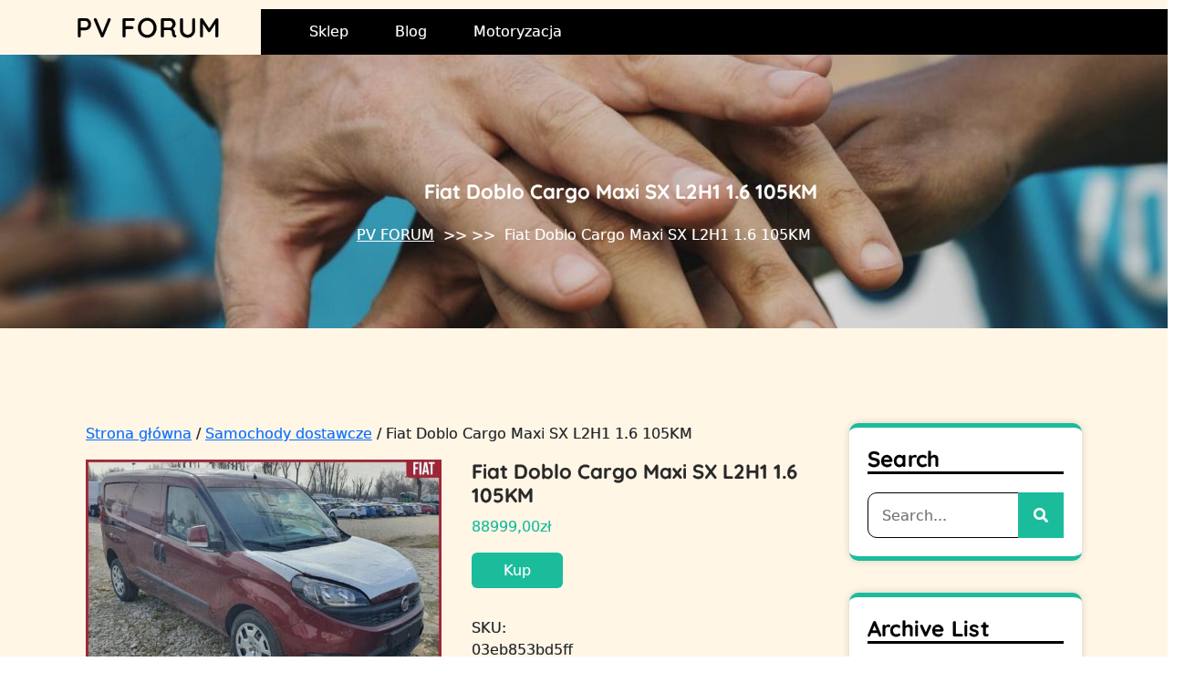

--- FILE ---
content_type: text/html; charset=UTF-8
request_url: https://pv-forum.pl/produkt/fiat-doblo-cargo-maxi-sx-l2h1-1-6-105km/
body_size: 15289
content:
<!DOCTYPE html> <html lang="pl-PL"><head>
    	<meta charset="UTF-8">
	<meta name="viewport" content="width=device-width, initial-scale=1">
	<link rel="profile" href="https://gmpg.org/xfn/11">
			<link rel="pingback" href="https://pv-forum.pl/xmlrpc.php">
	
    <title>Fiat Doblo Cargo Maxi SX L2H1 1.6 105KM &#8211; PV FORUM</title>
<meta name='robots' content='max-image-preview:large' />
<link rel="alternate" type="application/rss+xml" title="PV FORUM &raquo; Kanał z wpisami" href="https://pv-forum.pl/feed/" />
<link rel="alternate" type="application/rss+xml" title="PV FORUM &raquo; Kanał z komentarzami" href="https://pv-forum.pl/comments/feed/" />
<link rel="alternate" type="application/rss+xml" title="PV FORUM &raquo; Fiat Doblo Cargo Maxi SX L2H1 1.6 105KM Kanał z komentarzami" href="https://pv-forum.pl/produkt/fiat-doblo-cargo-maxi-sx-l2h1-1-6-105km/feed/" />
<link rel="alternate" title="oEmbed (JSON)" type="application/json+oembed" href="https://pv-forum.pl/wp-json/oembed/1.0/embed?url=https%3A%2F%2Fpv-forum.pl%2Fprodukt%2Ffiat-doblo-cargo-maxi-sx-l2h1-1-6-105km%2F" />
<link rel="alternate" title="oEmbed (XML)" type="text/xml+oembed" href="https://pv-forum.pl/wp-json/oembed/1.0/embed?url=https%3A%2F%2Fpv-forum.pl%2Fprodukt%2Ffiat-doblo-cargo-maxi-sx-l2h1-1-6-105km%2F&#038;format=xml" />
<style id='wp-img-auto-sizes-contain-inline-css' type='text/css'>
img:is([sizes=auto i],[sizes^="auto," i]){contain-intrinsic-size:3000px 1500px}
/*# sourceURL=wp-img-auto-sizes-contain-inline-css */
</style>
<style id='wp-emoji-styles-inline-css' type='text/css'>

	img.wp-smiley, img.emoji {
		display: inline !important;
		border: none !important;
		box-shadow: none !important;
		height: 1em !important;
		width: 1em !important;
		margin: 0 0.07em !important;
		vertical-align: -0.1em !important;
		background: none !important;
		padding: 0 !important;
	}
/*# sourceURL=wp-emoji-styles-inline-css */
</style>
<style id='wp-block-library-inline-css' type='text/css'>
:root{--wp-block-synced-color:#7a00df;--wp-block-synced-color--rgb:122,0,223;--wp-bound-block-color:var(--wp-block-synced-color);--wp-editor-canvas-background:#ddd;--wp-admin-theme-color:#007cba;--wp-admin-theme-color--rgb:0,124,186;--wp-admin-theme-color-darker-10:#006ba1;--wp-admin-theme-color-darker-10--rgb:0,107,160.5;--wp-admin-theme-color-darker-20:#005a87;--wp-admin-theme-color-darker-20--rgb:0,90,135;--wp-admin-border-width-focus:2px}@media (min-resolution:192dpi){:root{--wp-admin-border-width-focus:1.5px}}.wp-element-button{cursor:pointer}:root .has-very-light-gray-background-color{background-color:#eee}:root .has-very-dark-gray-background-color{background-color:#313131}:root .has-very-light-gray-color{color:#eee}:root .has-very-dark-gray-color{color:#313131}:root .has-vivid-green-cyan-to-vivid-cyan-blue-gradient-background{background:linear-gradient(135deg,#00d084,#0693e3)}:root .has-purple-crush-gradient-background{background:linear-gradient(135deg,#34e2e4,#4721fb 50%,#ab1dfe)}:root .has-hazy-dawn-gradient-background{background:linear-gradient(135deg,#faaca8,#dad0ec)}:root .has-subdued-olive-gradient-background{background:linear-gradient(135deg,#fafae1,#67a671)}:root .has-atomic-cream-gradient-background{background:linear-gradient(135deg,#fdd79a,#004a59)}:root .has-nightshade-gradient-background{background:linear-gradient(135deg,#330968,#31cdcf)}:root .has-midnight-gradient-background{background:linear-gradient(135deg,#020381,#2874fc)}:root{--wp--preset--font-size--normal:16px;--wp--preset--font-size--huge:42px}.has-regular-font-size{font-size:1em}.has-larger-font-size{font-size:2.625em}.has-normal-font-size{font-size:var(--wp--preset--font-size--normal)}.has-huge-font-size{font-size:var(--wp--preset--font-size--huge)}.has-text-align-center{text-align:center}.has-text-align-left{text-align:left}.has-text-align-right{text-align:right}.has-fit-text{white-space:nowrap!important}#end-resizable-editor-section{display:none}.aligncenter{clear:both}.items-justified-left{justify-content:flex-start}.items-justified-center{justify-content:center}.items-justified-right{justify-content:flex-end}.items-justified-space-between{justify-content:space-between}.screen-reader-text{border:0;clip-path:inset(50%);height:1px;margin:-1px;overflow:hidden;padding:0;position:absolute;width:1px;word-wrap:normal!important}.screen-reader-text:focus{background-color:#ddd;clip-path:none;color:#444;display:block;font-size:1em;height:auto;left:5px;line-height:normal;padding:15px 23px 14px;text-decoration:none;top:5px;width:auto;z-index:100000}html :where(.has-border-color){border-style:solid}html :where([style*=border-top-color]){border-top-style:solid}html :where([style*=border-right-color]){border-right-style:solid}html :where([style*=border-bottom-color]){border-bottom-style:solid}html :where([style*=border-left-color]){border-left-style:solid}html :where([style*=border-width]){border-style:solid}html :where([style*=border-top-width]){border-top-style:solid}html :where([style*=border-right-width]){border-right-style:solid}html :where([style*=border-bottom-width]){border-bottom-style:solid}html :where([style*=border-left-width]){border-left-style:solid}html :where(img[class*=wp-image-]){height:auto;max-width:100%}:where(figure){margin:0 0 1em}html :where(.is-position-sticky){--wp-admin--admin-bar--position-offset:var(--wp-admin--admin-bar--height,0px)}@media screen and (max-width:600px){html :where(.is-position-sticky){--wp-admin--admin-bar--position-offset:0px}}

/*# sourceURL=wp-block-library-inline-css */
</style><style id='wp-block-archives-inline-css' type='text/css'>
.wp-block-archives{box-sizing:border-box}.wp-block-archives-dropdown label{display:block}
/*# sourceURL=https://pv-forum.pl/wp-includes/blocks/archives/style.min.css */
</style>
<style id='wp-block-categories-inline-css' type='text/css'>
.wp-block-categories{box-sizing:border-box}.wp-block-categories.alignleft{margin-right:2em}.wp-block-categories.alignright{margin-left:2em}.wp-block-categories.wp-block-categories-dropdown.aligncenter{text-align:center}.wp-block-categories .wp-block-categories__label{display:block;width:100%}
/*# sourceURL=https://pv-forum.pl/wp-includes/blocks/categories/style.min.css */
</style>
<style id='wp-block-latest-posts-inline-css' type='text/css'>
.wp-block-latest-posts{box-sizing:border-box}.wp-block-latest-posts.alignleft{margin-right:2em}.wp-block-latest-posts.alignright{margin-left:2em}.wp-block-latest-posts.wp-block-latest-posts__list{list-style:none}.wp-block-latest-posts.wp-block-latest-posts__list li{clear:both;overflow-wrap:break-word}.wp-block-latest-posts.is-grid{display:flex;flex-wrap:wrap}.wp-block-latest-posts.is-grid li{margin:0 1.25em 1.25em 0;width:100%}@media (min-width:600px){.wp-block-latest-posts.columns-2 li{width:calc(50% - .625em)}.wp-block-latest-posts.columns-2 li:nth-child(2n){margin-right:0}.wp-block-latest-posts.columns-3 li{width:calc(33.33333% - .83333em)}.wp-block-latest-posts.columns-3 li:nth-child(3n){margin-right:0}.wp-block-latest-posts.columns-4 li{width:calc(25% - .9375em)}.wp-block-latest-posts.columns-4 li:nth-child(4n){margin-right:0}.wp-block-latest-posts.columns-5 li{width:calc(20% - 1em)}.wp-block-latest-posts.columns-5 li:nth-child(5n){margin-right:0}.wp-block-latest-posts.columns-6 li{width:calc(16.66667% - 1.04167em)}.wp-block-latest-posts.columns-6 li:nth-child(6n){margin-right:0}}:root :where(.wp-block-latest-posts.is-grid){padding:0}:root :where(.wp-block-latest-posts.wp-block-latest-posts__list){padding-left:0}.wp-block-latest-posts__post-author,.wp-block-latest-posts__post-date{display:block;font-size:.8125em}.wp-block-latest-posts__post-excerpt,.wp-block-latest-posts__post-full-content{margin-bottom:1em;margin-top:.5em}.wp-block-latest-posts__featured-image a{display:inline-block}.wp-block-latest-posts__featured-image img{height:auto;max-width:100%;width:auto}.wp-block-latest-posts__featured-image.alignleft{float:left;margin-right:1em}.wp-block-latest-posts__featured-image.alignright{float:right;margin-left:1em}.wp-block-latest-posts__featured-image.aligncenter{margin-bottom:1em;text-align:center}
/*# sourceURL=https://pv-forum.pl/wp-includes/blocks/latest-posts/style.min.css */
</style>
<link rel='stylesheet' id='wc-blocks-style-css' href='https://pv-forum.pl/wp-content/plugins/woocommerce/assets/client/blocks/wc-blocks.css?ver=wc-10.3.7' type='text/css' media='all' />
<style id='global-styles-inline-css' type='text/css'>
:root{--wp--preset--aspect-ratio--square: 1;--wp--preset--aspect-ratio--4-3: 4/3;--wp--preset--aspect-ratio--3-4: 3/4;--wp--preset--aspect-ratio--3-2: 3/2;--wp--preset--aspect-ratio--2-3: 2/3;--wp--preset--aspect-ratio--16-9: 16/9;--wp--preset--aspect-ratio--9-16: 9/16;--wp--preset--color--black: #000000;--wp--preset--color--cyan-bluish-gray: #abb8c3;--wp--preset--color--white: #ffffff;--wp--preset--color--pale-pink: #f78da7;--wp--preset--color--vivid-red: #cf2e2e;--wp--preset--color--luminous-vivid-orange: #ff6900;--wp--preset--color--luminous-vivid-amber: #fcb900;--wp--preset--color--light-green-cyan: #7bdcb5;--wp--preset--color--vivid-green-cyan: #00d084;--wp--preset--color--pale-cyan-blue: #8ed1fc;--wp--preset--color--vivid-cyan-blue: #0693e3;--wp--preset--color--vivid-purple: #9b51e0;--wp--preset--color--tan: #E6DBAD;--wp--preset--color--yellow: #FDE64B;--wp--preset--color--orange: #ED7014;--wp--preset--color--red: #D0312D;--wp--preset--color--pink: #b565a7;--wp--preset--color--purple: #A32CC4;--wp--preset--color--blue: #3A43BA;--wp--preset--color--green: #3BB143;--wp--preset--color--brown: #231709;--wp--preset--color--grey: #6C626D;--wp--preset--gradient--vivid-cyan-blue-to-vivid-purple: linear-gradient(135deg,rgb(6,147,227) 0%,rgb(155,81,224) 100%);--wp--preset--gradient--light-green-cyan-to-vivid-green-cyan: linear-gradient(135deg,rgb(122,220,180) 0%,rgb(0,208,130) 100%);--wp--preset--gradient--luminous-vivid-amber-to-luminous-vivid-orange: linear-gradient(135deg,rgb(252,185,0) 0%,rgb(255,105,0) 100%);--wp--preset--gradient--luminous-vivid-orange-to-vivid-red: linear-gradient(135deg,rgb(255,105,0) 0%,rgb(207,46,46) 100%);--wp--preset--gradient--very-light-gray-to-cyan-bluish-gray: linear-gradient(135deg,rgb(238,238,238) 0%,rgb(169,184,195) 100%);--wp--preset--gradient--cool-to-warm-spectrum: linear-gradient(135deg,rgb(74,234,220) 0%,rgb(151,120,209) 20%,rgb(207,42,186) 40%,rgb(238,44,130) 60%,rgb(251,105,98) 80%,rgb(254,248,76) 100%);--wp--preset--gradient--blush-light-purple: linear-gradient(135deg,rgb(255,206,236) 0%,rgb(152,150,240) 100%);--wp--preset--gradient--blush-bordeaux: linear-gradient(135deg,rgb(254,205,165) 0%,rgb(254,45,45) 50%,rgb(107,0,62) 100%);--wp--preset--gradient--luminous-dusk: linear-gradient(135deg,rgb(255,203,112) 0%,rgb(199,81,192) 50%,rgb(65,88,208) 100%);--wp--preset--gradient--pale-ocean: linear-gradient(135deg,rgb(255,245,203) 0%,rgb(182,227,212) 50%,rgb(51,167,181) 100%);--wp--preset--gradient--electric-grass: linear-gradient(135deg,rgb(202,248,128) 0%,rgb(113,206,126) 100%);--wp--preset--gradient--midnight: linear-gradient(135deg,rgb(2,3,129) 0%,rgb(40,116,252) 100%);--wp--preset--font-size--small: 12px;--wp--preset--font-size--medium: 20px;--wp--preset--font-size--large: 36px;--wp--preset--font-size--x-large: 42px;--wp--preset--font-size--regular: 16px;--wp--preset--font-size--larger: 36px;--wp--preset--font-size--huge: 48px;--wp--preset--spacing--20: 0.44rem;--wp--preset--spacing--30: 0.67rem;--wp--preset--spacing--40: 1rem;--wp--preset--spacing--50: 1.5rem;--wp--preset--spacing--60: 2.25rem;--wp--preset--spacing--70: 3.38rem;--wp--preset--spacing--80: 5.06rem;--wp--preset--shadow--natural: 6px 6px 9px rgba(0, 0, 0, 0.2);--wp--preset--shadow--deep: 12px 12px 50px rgba(0, 0, 0, 0.4);--wp--preset--shadow--sharp: 6px 6px 0px rgba(0, 0, 0, 0.2);--wp--preset--shadow--outlined: 6px 6px 0px -3px rgb(255, 255, 255), 6px 6px rgb(0, 0, 0);--wp--preset--shadow--crisp: 6px 6px 0px rgb(0, 0, 0);}:where(.is-layout-flex){gap: 0.5em;}:where(.is-layout-grid){gap: 0.5em;}body .is-layout-flex{display: flex;}.is-layout-flex{flex-wrap: wrap;align-items: center;}.is-layout-flex > :is(*, div){margin: 0;}body .is-layout-grid{display: grid;}.is-layout-grid > :is(*, div){margin: 0;}:where(.wp-block-columns.is-layout-flex){gap: 2em;}:where(.wp-block-columns.is-layout-grid){gap: 2em;}:where(.wp-block-post-template.is-layout-flex){gap: 1.25em;}:where(.wp-block-post-template.is-layout-grid){gap: 1.25em;}.has-black-color{color: var(--wp--preset--color--black) !important;}.has-cyan-bluish-gray-color{color: var(--wp--preset--color--cyan-bluish-gray) !important;}.has-white-color{color: var(--wp--preset--color--white) !important;}.has-pale-pink-color{color: var(--wp--preset--color--pale-pink) !important;}.has-vivid-red-color{color: var(--wp--preset--color--vivid-red) !important;}.has-luminous-vivid-orange-color{color: var(--wp--preset--color--luminous-vivid-orange) !important;}.has-luminous-vivid-amber-color{color: var(--wp--preset--color--luminous-vivid-amber) !important;}.has-light-green-cyan-color{color: var(--wp--preset--color--light-green-cyan) !important;}.has-vivid-green-cyan-color{color: var(--wp--preset--color--vivid-green-cyan) !important;}.has-pale-cyan-blue-color{color: var(--wp--preset--color--pale-cyan-blue) !important;}.has-vivid-cyan-blue-color{color: var(--wp--preset--color--vivid-cyan-blue) !important;}.has-vivid-purple-color{color: var(--wp--preset--color--vivid-purple) !important;}.has-black-background-color{background-color: var(--wp--preset--color--black) !important;}.has-cyan-bluish-gray-background-color{background-color: var(--wp--preset--color--cyan-bluish-gray) !important;}.has-white-background-color{background-color: var(--wp--preset--color--white) !important;}.has-pale-pink-background-color{background-color: var(--wp--preset--color--pale-pink) !important;}.has-vivid-red-background-color{background-color: var(--wp--preset--color--vivid-red) !important;}.has-luminous-vivid-orange-background-color{background-color: var(--wp--preset--color--luminous-vivid-orange) !important;}.has-luminous-vivid-amber-background-color{background-color: var(--wp--preset--color--luminous-vivid-amber) !important;}.has-light-green-cyan-background-color{background-color: var(--wp--preset--color--light-green-cyan) !important;}.has-vivid-green-cyan-background-color{background-color: var(--wp--preset--color--vivid-green-cyan) !important;}.has-pale-cyan-blue-background-color{background-color: var(--wp--preset--color--pale-cyan-blue) !important;}.has-vivid-cyan-blue-background-color{background-color: var(--wp--preset--color--vivid-cyan-blue) !important;}.has-vivid-purple-background-color{background-color: var(--wp--preset--color--vivid-purple) !important;}.has-black-border-color{border-color: var(--wp--preset--color--black) !important;}.has-cyan-bluish-gray-border-color{border-color: var(--wp--preset--color--cyan-bluish-gray) !important;}.has-white-border-color{border-color: var(--wp--preset--color--white) !important;}.has-pale-pink-border-color{border-color: var(--wp--preset--color--pale-pink) !important;}.has-vivid-red-border-color{border-color: var(--wp--preset--color--vivid-red) !important;}.has-luminous-vivid-orange-border-color{border-color: var(--wp--preset--color--luminous-vivid-orange) !important;}.has-luminous-vivid-amber-border-color{border-color: var(--wp--preset--color--luminous-vivid-amber) !important;}.has-light-green-cyan-border-color{border-color: var(--wp--preset--color--light-green-cyan) !important;}.has-vivid-green-cyan-border-color{border-color: var(--wp--preset--color--vivid-green-cyan) !important;}.has-pale-cyan-blue-border-color{border-color: var(--wp--preset--color--pale-cyan-blue) !important;}.has-vivid-cyan-blue-border-color{border-color: var(--wp--preset--color--vivid-cyan-blue) !important;}.has-vivid-purple-border-color{border-color: var(--wp--preset--color--vivid-purple) !important;}.has-vivid-cyan-blue-to-vivid-purple-gradient-background{background: var(--wp--preset--gradient--vivid-cyan-blue-to-vivid-purple) !important;}.has-light-green-cyan-to-vivid-green-cyan-gradient-background{background: var(--wp--preset--gradient--light-green-cyan-to-vivid-green-cyan) !important;}.has-luminous-vivid-amber-to-luminous-vivid-orange-gradient-background{background: var(--wp--preset--gradient--luminous-vivid-amber-to-luminous-vivid-orange) !important;}.has-luminous-vivid-orange-to-vivid-red-gradient-background{background: var(--wp--preset--gradient--luminous-vivid-orange-to-vivid-red) !important;}.has-very-light-gray-to-cyan-bluish-gray-gradient-background{background: var(--wp--preset--gradient--very-light-gray-to-cyan-bluish-gray) !important;}.has-cool-to-warm-spectrum-gradient-background{background: var(--wp--preset--gradient--cool-to-warm-spectrum) !important;}.has-blush-light-purple-gradient-background{background: var(--wp--preset--gradient--blush-light-purple) !important;}.has-blush-bordeaux-gradient-background{background: var(--wp--preset--gradient--blush-bordeaux) !important;}.has-luminous-dusk-gradient-background{background: var(--wp--preset--gradient--luminous-dusk) !important;}.has-pale-ocean-gradient-background{background: var(--wp--preset--gradient--pale-ocean) !important;}.has-electric-grass-gradient-background{background: var(--wp--preset--gradient--electric-grass) !important;}.has-midnight-gradient-background{background: var(--wp--preset--gradient--midnight) !important;}.has-small-font-size{font-size: var(--wp--preset--font-size--small) !important;}.has-medium-font-size{font-size: var(--wp--preset--font-size--medium) !important;}.has-large-font-size{font-size: var(--wp--preset--font-size--large) !important;}.has-x-large-font-size{font-size: var(--wp--preset--font-size--x-large) !important;}
/*# sourceURL=global-styles-inline-css */
</style>

<style id='classic-theme-styles-inline-css' type='text/css'>
/*! This file is auto-generated */
.wp-block-button__link{color:#fff;background-color:#32373c;border-radius:9999px;box-shadow:none;text-decoration:none;padding:calc(.667em + 2px) calc(1.333em + 2px);font-size:1.125em}.wp-block-file__button{background:#32373c;color:#fff;text-decoration:none}
/*# sourceURL=/wp-includes/css/classic-themes.min.css */
</style>
<link rel='stylesheet' id='woocommerce-layout-css' href='https://pv-forum.pl/wp-content/plugins/woocommerce/assets/css/woocommerce-layout.css?ver=10.3.7' type='text/css' media='all' />
<link rel='stylesheet' id='woocommerce-smallscreen-css' href='https://pv-forum.pl/wp-content/plugins/woocommerce/assets/css/woocommerce-smallscreen.css?ver=10.3.7' type='text/css' media='only screen and (max-width: 768px)' />
<link rel='stylesheet' id='woocommerce-general-css' href='https://pv-forum.pl/wp-content/plugins/woocommerce/assets/css/woocommerce.css?ver=10.3.7' type='text/css' media='all' />
<style id='woocommerce-inline-inline-css' type='text/css'>
.woocommerce form .form-row .required { visibility: visible; }
/*# sourceURL=woocommerce-inline-inline-css */
</style>
<link rel='stylesheet' id='brands-styles-css' href='https://pv-forum.pl/wp-content/plugins/woocommerce/assets/css/brands.css?ver=10.3.7' type='text/css' media='all' />
<link rel='stylesheet' id='prime-charity-trust-style-css' href='https://pv-forum.pl/wp-content/themes/prime-charity-trust/style.css?ver=6.9' type='text/css' media='all' />
<style id='prime-charity-trust-style-inline-css' type='text/css'>
body{max-width: 100% !important;}#featured-posts .entry-container{text-align: left}#button{right: 5%;}nav.navigation.pagination{text-align: left;}#button{border-radius: 4px;}.footer-widgets-area{background-attachment: scroll;}#site-navigation .nav-menu ul li a:hover, .main-navigation .nav-menu li a:hover{}

        .main-navigation ul li a {
            font-weight: 400;
            text-transform: capitalize;
        }
    
/*# sourceURL=prime-charity-trust-style-inline-css */
</style>
<link rel='stylesheet' id='prime-fundraiser-child-style-css' href='https://pv-forum.pl/wp-content/themes/prime-fundraiser/style.css?ver=6.9' type='text/css' media='all' />
<link rel='stylesheet' id='prime-charity-trust-google-fonts-css' href='https://pv-forum.pl/wp-content/fonts/3ae54b3de272b9b10147c9f63fddcb61.css' type='text/css' media='all' />
<link rel='stylesheet' id='bootstrap-style-css' href='https://pv-forum.pl/wp-content/themes/prime-charity-trust/assets/css/bootstrap.css?ver=6.9' type='text/css' media='all' />
<link rel='stylesheet' id='fontawesome-all-css' href='https://pv-forum.pl/wp-content/themes/prime-charity-trust/assets/css/all.min.css?ver=4.7.0' type='text/css' media='all' />
<link rel='stylesheet' id='owl.carousel-style-css' href='https://pv-forum.pl/wp-content/themes/prime-charity-trust/assets/css/owl.carousel.css?ver=6.9' type='text/css' media='all' />
<link rel='stylesheet' id='slick-theme-css-css' href='https://pv-forum.pl/wp-content/themes/prime-charity-trust/assets/css/slick-theme.min.css?ver=v2.2.0' type='text/css' media='all' />
<link rel='stylesheet' id='slick-css-css' href='https://pv-forum.pl/wp-content/themes/prime-charity-trust/assets/css/slick.min.css?ver=v1.8.0' type='text/css' media='all' />
<link rel='stylesheet' id='prime-charity-trust-blocks-css' href='https://pv-forum.pl/wp-content/themes/prime-charity-trust/assets/css/blocks.min.css?ver=6.9' type='text/css' media='all' />
<script type="text/javascript" src="https://pv-forum.pl/wp-includes/js/jquery/jquery.min.js?ver=3.7.1" id="jquery-core-js"></script>
<script type="text/javascript" src="https://pv-forum.pl/wp-includes/js/jquery/jquery-migrate.min.js?ver=3.4.1" id="jquery-migrate-js"></script>
<script type="text/javascript" src="https://pv-forum.pl/wp-content/plugins/woocommerce/assets/js/jquery-blockui/jquery.blockUI.min.js?ver=2.7.0-wc.10.3.7" id="wc-jquery-blockui-js" defer="defer" data-wp-strategy="defer"></script>
<script type="text/javascript" id="wc-add-to-cart-js-extra">
/* <![CDATA[ */
var wc_add_to_cart_params = {"ajax_url":"/wp-admin/admin-ajax.php","wc_ajax_url":"/?wc-ajax=%%endpoint%%","i18n_view_cart":"Zobacz koszyk","cart_url":"https://pv-forum.pl/koszyk/","is_cart":"","cart_redirect_after_add":"no"};
//# sourceURL=wc-add-to-cart-js-extra
/* ]]> */
</script>
<script type="text/javascript" src="https://pv-forum.pl/wp-content/plugins/woocommerce/assets/js/frontend/add-to-cart.min.js?ver=10.3.7" id="wc-add-to-cart-js" defer="defer" data-wp-strategy="defer"></script>
<script type="text/javascript" src="https://pv-forum.pl/wp-content/plugins/woocommerce/assets/js/zoom/jquery.zoom.min.js?ver=1.7.21-wc.10.3.7" id="wc-zoom-js" defer="defer" data-wp-strategy="defer"></script>
<script type="text/javascript" src="https://pv-forum.pl/wp-content/plugins/woocommerce/assets/js/flexslider/jquery.flexslider.min.js?ver=2.7.2-wc.10.3.7" id="wc-flexslider-js" defer="defer" data-wp-strategy="defer"></script>
<script type="text/javascript" id="wc-single-product-js-extra">
/* <![CDATA[ */
var wc_single_product_params = {"i18n_required_rating_text":"Prosz\u0119 wybra\u0107 ocen\u0119","i18n_rating_options":["1 z 5 gwiazdek","2 z 5 gwiazdek","3 z 5 gwiazdek","4 z 5 gwiazdek","5 z 5 gwiazdek"],"i18n_product_gallery_trigger_text":"Wy\u015bwietl pe\u0142noekranow\u0105 galeri\u0119 obrazk\u00f3w","review_rating_required":"yes","flexslider":{"rtl":false,"animation":"slide","smoothHeight":true,"directionNav":false,"controlNav":"thumbnails","slideshow":false,"animationSpeed":500,"animationLoop":false,"allowOneSlide":false},"zoom_enabled":"1","zoom_options":[],"photoswipe_enabled":"","photoswipe_options":{"shareEl":false,"closeOnScroll":false,"history":false,"hideAnimationDuration":0,"showAnimationDuration":0},"flexslider_enabled":"1"};
//# sourceURL=wc-single-product-js-extra
/* ]]> */
</script>
<script type="text/javascript" src="https://pv-forum.pl/wp-content/plugins/woocommerce/assets/js/frontend/single-product.min.js?ver=10.3.7" id="wc-single-product-js" defer="defer" data-wp-strategy="defer"></script>
<script type="text/javascript" src="https://pv-forum.pl/wp-content/plugins/woocommerce/assets/js/js-cookie/js.cookie.min.js?ver=2.1.4-wc.10.3.7" id="wc-js-cookie-js" defer="defer" data-wp-strategy="defer"></script>
<script type="text/javascript" id="woocommerce-js-extra">
/* <![CDATA[ */
var woocommerce_params = {"ajax_url":"/wp-admin/admin-ajax.php","wc_ajax_url":"/?wc-ajax=%%endpoint%%","i18n_password_show":"Poka\u017c has\u0142o","i18n_password_hide":"Ukryj has\u0142o"};
//# sourceURL=woocommerce-js-extra
/* ]]> */
</script>
<script type="text/javascript" src="https://pv-forum.pl/wp-content/plugins/woocommerce/assets/js/frontend/woocommerce.min.js?ver=10.3.7" id="woocommerce-js" defer="defer" data-wp-strategy="defer"></script>
<link rel="https://api.w.org/" href="https://pv-forum.pl/wp-json/" /><link rel="alternate" title="JSON" type="application/json" href="https://pv-forum.pl/wp-json/wp/v2/product/3707" /><link rel="EditURI" type="application/rsd+xml" title="RSD" href="https://pv-forum.pl/xmlrpc.php?rsd" />
<meta name="generator" content="WordPress 6.9" />
<meta name="generator" content="WooCommerce 10.3.7" />
<link rel="canonical" href="https://pv-forum.pl/produkt/fiat-doblo-cargo-maxi-sx-l2h1-1-6-105km/" />
<link rel='shortlink' href='https://pv-forum.pl/?p=3707' />
    <style type="text/css">
        .widget-area {
            text-align: left;
        }
    </style>
    <link rel="pingback" href="https://pv-forum.pl/xmlrpc.php">	<noscript><style>.woocommerce-product-gallery{ opacity: 1 !important; }</style></noscript>
			<style type="text/css" id="wp-custom-css">
			.woocommerce ul.products li.product a img {
height: 230px;
object-fit: contain;
}

.woocommerce ul.products li.product .woocommerce-loop-product__title {
height: 90px;
overflow: hidden;
}
.footer-widgets-area .custom-widget {
    width: 24%;
    display: block;
    float: left;
    padding: 10px;
}
.post-thumbnail img{
    width: 100% !important;
    height: 350px;
    object-fit: cover;
	
}
.post-thumbnail{
			margin-bottom:40px;
}
h1.entry-title{padding-left:80px;}		</style>
		</head>

<body class="wp-singular product-template-default single single-product postid-3707 wp-embed-responsive wp-theme-prime-charity-trust wp-child-theme-prime-fundraiser theme-prime-charity-trust woocommerce woocommerce-page woocommerce-no-js sidebar-right">
    
    
    <div id="page" class="site"><a class="skip-link screen-reader-text" href="#content">Skip to content</a>			<header id="masthead" class="site-header" data-sticky="" role="banner">  
  <div class="header-main">
    <div class="site-branding">
      <div class="logo" >
            <div id="site-identity">
          <h1 class="site-title" style="font-size: 30px;">
            <a href="https://pv-forum.pl/" rel="home">PV FORUM</a>
          </h1>

                  </div><!-- #site-identity -->
      </div>
    </div> <!-- .site-branding -->

    <div class="header-right">
              <div class="top-header">
                                                    <div class="social-links">
                          </div>
                  </div>
      
      <div class="site-menu">
          <nav id="site-navigation" class="main-navigation" role="navigation" aria-label="Primary Menu">
              <button type="button" class="menu-toggle">
                  <span class="icon-bar"></span>
                  <span class="icon-bar"></span>
                  <span class="icon-bar"></span>
              </button>

              <div class="menu-menu-container"><ul id="primary-menu" class="nav-menu"><li id="menu-item-2633" class="menu-item menu-item-type-post_type menu-item-object-page menu-item-home current_page_parent menu-item-2633"><a href="https://pv-forum.pl/">Sklep</a></li>
<li id="menu-item-2634" class="menu-item menu-item-type-post_type menu-item-object-page menu-item-2634"><a href="https://pv-forum.pl/blog/">Blog</a></li>
<li id="menu-item-10257" class="menu-item menu-item-type-taxonomy menu-item-object-category menu-item-10257"><a href="https://pv-forum.pl/category/motoryzacja/">Motoryzacja</a></li>
</ul></div>          </nav><!-- #site-navigation -->
                </div>
    </div>
  </div>
    
		</header> <!-- header ends here --><div class="single-header-img"><div class="post-thumbnail"><img src="https://pv-forum.pl/wp-content/themes/prime-charity-trust/assets/images/default-header.jpg" alt="Default Image" itemprop="image"></div><div class="single-header-heading"><h1 class="entry-title">Fiat Doblo Cargo Maxi SX L2H1 1.6 105KM</h1><div class="breadcrumb justify-content-center align-items-center mt-5"><a class="home-main align-self-center" href="https://pv-forum.pl">PV FORUM</a> >>  >> <span class="current-breadcrumb">Fiat Doblo Cargo Maxi SX L2H1 1.6 105KM</span></div></div></div>
    	<div id="content-page" class="site-content">
	
      <div id="content" class= "wrapper section-gap">
<div id="content" class="container contentsecwrap">
	<div class="row m-0">
		<div class="col-lg-9 col-md-8">
			<div id="primary" class="content-area prime-charity-trust"><main id="main" class="site-main" role="main"><nav class="woocommerce-breadcrumb" aria-label="Breadcrumb"><a href="https://pv-forum.pl">Strona główna</a>&nbsp;&#47;&nbsp;<a href="https://pv-forum.pl/kategoria-produktu/samochody-dostawcze/">Samochody dostawcze</a>&nbsp;&#47;&nbsp;Fiat Doblo Cargo Maxi SX L2H1 1.6 105KM</nav>
				
					<div class="woocommerce-notices-wrapper"></div><div id="product-3707" class="product type-product post-3707 status-publish first instock product_cat-samochody-dostawcze product_tag-czesci-uzywane-opel-slask product_tag-czujniki-parkowania-valeo product_tag-kymco-quads product_tag-zamienniki-czesci-samochodowe product_tag-zarowki-samochodowe-gdansk product_tag-zestaw-mebli-warsztatowych has-post-thumbnail product-type-external">

	<div class="woocommerce-product-gallery woocommerce-product-gallery--with-images woocommerce-product-gallery--columns-4 images" data-columns="4" style="opacity: 0; transition: opacity .25s ease-in-out;">
	<div class="woocommerce-product-gallery__wrapper">
		<div data-thumb="https://pv-forum.pl/wp-content/uploads/2023/02/i-fiat-doblo-cargo-maxi-sx-l2h1-1-6-105km-100x100.jpg" data-thumb-alt="Fiat Doblo Cargo Maxi SX L2H1 1.6 105KM" data-thumb-srcset="https://pv-forum.pl/wp-content/uploads/2023/02/i-fiat-doblo-cargo-maxi-sx-l2h1-1-6-105km-100x100.jpg 100w, https://pv-forum.pl/wp-content/uploads/2023/02/i-fiat-doblo-cargo-maxi-sx-l2h1-1-6-105km-150x150.jpg 150w, https://pv-forum.pl/wp-content/uploads/2023/02/i-fiat-doblo-cargo-maxi-sx-l2h1-1-6-105km-300x300.jpg 300w"  data-thumb-sizes="(max-width: 100px) 100vw, 100px" class="woocommerce-product-gallery__image"><a href="https://pv-forum.pl/wp-content/uploads/2023/02/i-fiat-doblo-cargo-maxi-sx-l2h1-1-6-105km.jpg"><img width="600" height="400" src="https://pv-forum.pl/wp-content/uploads/2023/02/i-fiat-doblo-cargo-maxi-sx-l2h1-1-6-105km-600x400.jpg" class="wp-post-image" alt="Fiat Doblo Cargo Maxi SX L2H1 1.6 105KM" data-caption="" data-src="https://pv-forum.pl/wp-content/uploads/2023/02/i-fiat-doblo-cargo-maxi-sx-l2h1-1-6-105km.jpg" data-large_image="https://pv-forum.pl/wp-content/uploads/2023/02/i-fiat-doblo-cargo-maxi-sx-l2h1-1-6-105km.jpg" data-large_image_width="1080" data-large_image_height="720" decoding="async" fetchpriority="high" srcset="https://pv-forum.pl/wp-content/uploads/2023/02/i-fiat-doblo-cargo-maxi-sx-l2h1-1-6-105km-600x400.jpg 600w, https://pv-forum.pl/wp-content/uploads/2023/02/i-fiat-doblo-cargo-maxi-sx-l2h1-1-6-105km-300x200.jpg 300w, https://pv-forum.pl/wp-content/uploads/2023/02/i-fiat-doblo-cargo-maxi-sx-l2h1-1-6-105km-1024x683.jpg 1024w, https://pv-forum.pl/wp-content/uploads/2023/02/i-fiat-doblo-cargo-maxi-sx-l2h1-1-6-105km-768x512.jpg 768w, https://pv-forum.pl/wp-content/uploads/2023/02/i-fiat-doblo-cargo-maxi-sx-l2h1-1-6-105km.jpg 1080w" sizes="(max-width: 600px) 100vw, 600px" /></a></div>	</div>
</div>

	<div class="summary entry-summary">
		<h1 class="product_title entry-title">Fiat Doblo Cargo Maxi SX L2H1 1.6 105KM</h1><p class="price"><span class="woocommerce-Price-amount amount"><bdi>88999,00<span class="woocommerce-Price-currencySymbol">&#122;&#322;</span></bdi></span></p>

<form class="cart" action="https://www.ceneo.pl/140961392" method="get">
	
	<button type="submit" class="single_add_to_cart_button button alt">Kup</button>

	
	</form>

<div class="product_meta">

	
	
		<span class="sku_wrapper">SKU: <span class="sku">03eb853bd5ff</span></span>

	
	<span class="posted_in">Kategoria: <a href="https://pv-forum.pl/kategoria-produktu/samochody-dostawcze/" rel="tag">Samochody dostawcze</a></span>
	<span class="tagged_as">Znaczników: <a href="https://pv-forum.pl/tag-produktu/czesci-uzywane-opel-slask/" rel="tag">części używane opel śląsk</a>, <a href="https://pv-forum.pl/tag-produktu/czujniki-parkowania-valeo/" rel="tag">czujniki parkowania valeo</a>, <a href="https://pv-forum.pl/tag-produktu/kymco-quads/" rel="tag">kymco quads</a>, <a href="https://pv-forum.pl/tag-produktu/zamienniki-czesci-samochodowe/" rel="tag">zamienniki czesci samochodowe</a>, <a href="https://pv-forum.pl/tag-produktu/zarowki-samochodowe-gdansk/" rel="tag">żarówki samochodowe gdańsk</a>, <a href="https://pv-forum.pl/tag-produktu/zestaw-mebli-warsztatowych/" rel="tag">zestaw mebli warsztatowych</a></span>
	
</div>
	</div>

	
	<div class="woocommerce-tabs wc-tabs-wrapper">
		<ul class="tabs wc-tabs" role="tablist">
							<li role="presentation" class="description_tab" id="tab-title-description">
					<a href="#tab-description" role="tab" aria-controls="tab-description">
						Opis					</a>
				</li>
					</ul>
					<div class="woocommerce-Tabs-panel woocommerce-Tabs-panel--description panel entry-content wc-tab" id="tab-description" role="tabpanel" aria-labelledby="tab-title-description">
				
	<h2>Opis</h2>

<p>Wyposażenie &#8211; bezpieczeństwo:ABS, ASR (kontrola trakcji), Centralny zamek, ESP (stabilizacja toru jazdy), Immobilizer, Poduszka powietrzna kierowcy, Poduszka powietrzna pasażeraWyposażenie &#8211; komfort:Wyposażenie &#8211; multimedia:Wyposażenie &#8211; pozostałe:Komputer pokładowy, Przesuwane drzwi, TempomatFaktura: faktura VATUszkodzony:Superauto.pl to rewolucja na polskim rynku motoryzacyjnym.✔️Jesteśmy liderem w dziedzinie zakupu oraz finansowania nowych samochodów &#8211; osobowych, dostawczych oraz premium.✔️ Proponujemy unikatowy model usługi, który w ciągu 21 lat sprawdziło już ponad 30 tysięcy Klientów.✔️ Zapewniamy bezpieczeństwo, komfort oraz oszczędność czasu i pieniędzy. Wszystko załatwiamy za Ciebie bez wychodzenia z domu.✔️ Gwarantujemy 1000 samochodów OD RĘKI w stałej ofercie.✔️ Należymy do Wirtualna Polska Holding S.A. notowanej na Giełdzie Papierów Wartościowych.──────────────────────────────────────────────────────────────ZADZWOŃ DO NAS !! JESTEŚMY DOSTĘPNI 7 DNI W TYGODNI OD 9 DO 20 !!ZOSTAW ZAPYTANIE !! NA PEWNO SIĘ Z TOBĄ SKONTAKTUJEMY !!☎ tel. 881 979 247──────────────────────────────────────────────────────────────FIAT Doblo Cargo Fiat Doblo Cargo Maxi SX L2H1 1.6 105KMKOLOR: BordowyCENA SUPERAUTO24 : 88 999 zł Netto──────────────────────────────────────────────────────────────DODATKOWO:✔ Boczne lusterka regulowane elektrycznie i podgrzewane: ✔ Pakiet CITY NAV 7&#8243;: &#8211; Radio z ekranem dotykowym 7&#8243; + Bluetooth + USB + DAB + NAV- Kamera widoku wstecznego- Czujnik deszczu- Tempomat✔ Skórzana kierownica i gałka zmiany biegów: ✔ Lakier metalik✔ Fotel pasażera dwumiejscowy✔ Zderzaki w kolorze nadwozia✔ Światła przeciwmgielne✔ Klimatyzacja automatyczna✔ Kierownica ze sterowaniem radia──────────────────────────────────────────────────────────────ZADZWOŃ DO DZIAŁU HANDLOWEGO I ZAPYTAJ O DODATKOWE INFORMACJE:tel. 881 979 247Niniejsze ogłoszenie jest wyłącznie informacją handlową i nie stanowi oferty w myśl art. 66, § 1. Kodeksu Cywilnego. Sprzedający nie odpowiada za ewentualne błędy lub nieaktualność ogłoszenia. Promocja ograniczona jest do wyczerpania zapasów pojazdów.</p>
<p>psa b71 2290 castrol, , opel astra h lpg, , rura 2, monarke, samochody suv 4&#215;4, agt 850 cena, , części do c 330</p>
<p>yyyyy</p>
			</div>
		
			</div>


	<section class="related products">

					<h2>Podobne produkty</h2>
				<ul class="products columns-4">

			
					<li class="product type-product post-551 status-publish first instock product_cat-samochody-dostawcze product_tag-akumulator-80ah-800a product_tag-lt-28 product_tag-silikon-do-uszczelek product_tag-silnik-sprezynowy product_tag-tani-hydraulik-poznan has-post-thumbnail product-type-external">
	<a href="https://pv-forum.pl/produkt/opel-movano-23-163km-klimatyzacja-tempomat/" class="woocommerce-LoopProduct-link woocommerce-loop-product__link"><img width="300" height="300" src="https://pv-forum.pl/wp-content/uploads/2023/02/i-opel-movano-2-3-163km-klimatyzacja-tempomat-300x300.jpg" class="attachment-woocommerce_thumbnail size-woocommerce_thumbnail" alt="Opel Movano 2,3 163KM, klimatyzacja, tempomat" decoding="async" loading="lazy" srcset="https://pv-forum.pl/wp-content/uploads/2023/02/i-opel-movano-2-3-163km-klimatyzacja-tempomat-300x300.jpg 300w, https://pv-forum.pl/wp-content/uploads/2023/02/i-opel-movano-2-3-163km-klimatyzacja-tempomat-100x100.jpg 100w, https://pv-forum.pl/wp-content/uploads/2023/02/i-opel-movano-2-3-163km-klimatyzacja-tempomat-150x150.jpg 150w" sizes="auto, (max-width: 300px) 100vw, 300px" /><h2 class="woocommerce-loop-product__title">Opel Movano 2,3 163KM, klimatyzacja, tempomat</h2>
	<span class="price"><span class="woocommerce-Price-amount amount"><bdi>104550,00<span class="woocommerce-Price-currencySymbol">&#122;&#322;</span></bdi></span></span>
</a><a href="https://www.ceneo.pl/138786406" aria-describedby="woocommerce_loop_add_to_cart_link_describedby_551" data-quantity="1" class="button product_type_external" data-product_id="551" data-product_sku="d70ae4af29da" aria-label="Kup" rel="nofollow">Kup</a>	<span id="woocommerce_loop_add_to_cart_link_describedby_551" class="screen-reader-text">
			</span>
</li>

			
					<li class="product type-product post-640 status-publish instock product_cat-samochody-dostawcze product_tag-e100-logowanie product_tag-klima-seat-leon product_tag-mobil-5w50-1l product_tag-podnosnik-pneumatyczny product_tag-samochody-uzywane-opole has-post-thumbnail product-type-external">
	<a href="https://pv-forum.pl/produkt/citroen-jumper-35-l3h2-control-2-2/" class="woocommerce-LoopProduct-link woocommerce-loop-product__link"><img width="300" height="300" src="https://pv-forum.pl/wp-content/uploads/2023/02/i-citroen-jumper-35-l3h2-control-2-2-300x300.jpg" class="attachment-woocommerce_thumbnail size-woocommerce_thumbnail" alt="Citroen Jumper 35+ L3H2 Control 2.2" decoding="async" loading="lazy" srcset="https://pv-forum.pl/wp-content/uploads/2023/02/i-citroen-jumper-35-l3h2-control-2-2-300x300.jpg 300w, https://pv-forum.pl/wp-content/uploads/2023/02/i-citroen-jumper-35-l3h2-control-2-2-100x100.jpg 100w, https://pv-forum.pl/wp-content/uploads/2023/02/i-citroen-jumper-35-l3h2-control-2-2-150x150.jpg 150w" sizes="auto, (max-width: 300px) 100vw, 300px" /><h2 class="woocommerce-loop-product__title">Citroen Jumper 35+ L3H2 Control 2.2</h2>
	<span class="price"><span class="woocommerce-Price-amount amount"><bdi>132299,00<span class="woocommerce-Price-currencySymbol">&#122;&#322;</span></bdi></span></span>
</a><a href="https://www.ceneo.pl/140824264" aria-describedby="woocommerce_loop_add_to_cart_link_describedby_640" data-quantity="1" class="button product_type_external" data-product_id="640" data-product_sku="5688e9ede760" aria-label="Kup" rel="nofollow">Kup</a>	<span id="woocommerce_loop_add_to_cart_link_describedby_640" class="screen-reader-text">
			</span>
</li>

			
					<li class="product type-product post-144 status-publish instock product_cat-samochody-dostawcze product_tag-c126-mercedes product_tag-mazda-premacy-katalizator product_tag-peugeot-rs product_tag-test-opon-zimowych-185-65-r15 product_tag-uszczelniacz-corteco product_tag-z250-kawasaki has-post-thumbnail product-type-external">
	<a href="https://pv-forum.pl/produkt/renault-master-l3-zabudowa-10ep-165km-plandeka/" class="woocommerce-LoopProduct-link woocommerce-loop-product__link"><img width="300" height="300" src="https://pv-forum.pl/wp-content/uploads/2023/02/i-renault-master-l3-zabudowa-10ep-165km-plandeka-300x300.jpg" class="attachment-woocommerce_thumbnail size-woocommerce_thumbnail" alt="Renault Master L3 Zabudowa 10EP 165KM Plandeka" decoding="async" loading="lazy" srcset="https://pv-forum.pl/wp-content/uploads/2023/02/i-renault-master-l3-zabudowa-10ep-165km-plandeka-300x300.jpg 300w, https://pv-forum.pl/wp-content/uploads/2023/02/i-renault-master-l3-zabudowa-10ep-165km-plandeka-100x100.jpg 100w, https://pv-forum.pl/wp-content/uploads/2023/02/i-renault-master-l3-zabudowa-10ep-165km-plandeka-150x150.jpg 150w" sizes="auto, (max-width: 300px) 100vw, 300px" /><h2 class="woocommerce-loop-product__title">Renault Master L3 Zabudowa 10EP 165KM Plandeka</h2>
	<span class="price"><span class="woocommerce-Price-amount amount"><bdi>161899,00<span class="woocommerce-Price-currencySymbol">&#122;&#322;</span></bdi></span></span>
</a><a href="https://www.ceneo.pl/140371586" aria-describedby="woocommerce_loop_add_to_cart_link_describedby_144" data-quantity="1" class="button product_type_external" data-product_id="144" data-product_sku="da1b3353b392" aria-label="Kup" rel="nofollow">Kup</a>	<span id="woocommerce_loop_add_to_cart_link_describedby_144" class="screen-reader-text">
			</span>
</li>

			
					<li class="product type-product post-555 status-publish last instock product_cat-samochody-dostawcze product_tag-e100-logowanie product_tag-klima-seat-leon product_tag-test-opon-zimowych-185-65-r15 product_tag-wk-jeep has-post-thumbnail product-type-external">
	<a href="https://pv-forum.pl/produkt/toyota-proace-city-verso/" class="woocommerce-LoopProduct-link woocommerce-loop-product__link"><img width="300" height="300" src="https://pv-forum.pl/wp-content/uploads/2023/02/i-toyota-proace-city-verso-300x300.jpg" class="attachment-woocommerce_thumbnail size-woocommerce_thumbnail" alt="Toyota Proace City Verso" decoding="async" loading="lazy" srcset="https://pv-forum.pl/wp-content/uploads/2023/02/i-toyota-proace-city-verso-300x300.jpg 300w, https://pv-forum.pl/wp-content/uploads/2023/02/i-toyota-proace-city-verso-100x100.jpg 100w, https://pv-forum.pl/wp-content/uploads/2023/02/i-toyota-proace-city-verso-150x150.jpg 150w" sizes="auto, (max-width: 300px) 100vw, 300px" /><h2 class="woocommerce-loop-product__title">Toyota Proace City Verso</h2>
	<span class="price"><span class="woocommerce-Price-amount amount"><bdi>114900,00<span class="woocommerce-Price-currencySymbol">&#122;&#322;</span></bdi></span></span>
</a><a href="https://www.ceneo.pl/140370782" aria-describedby="woocommerce_loop_add_to_cart_link_describedby_555" data-quantity="1" class="button product_type_external" data-product_id="555" data-product_sku="94e91a7b31bd" aria-label="Kup" rel="nofollow">Kup</a>	<span id="woocommerce_loop_add_to_cart_link_describedby_555" class="screen-reader-text">
			</span>
</li>

			
		</ul>

	</section>
	</div>


				
			</main></div>		</div>
		<div class="col-lg-3 col-md-4">
			
<aside id="secondary" class="widget-area" role="complementary">
	</aside>


	<aside id="secondary" class="widget-area" role="complementary">
		<!-- Search -->
		<aside id="search" class="widget widget_search" aria-label="firstsidebar">
		    <h2 class="widget-title">Search</h2>
		    <form  method="get" class="search-form" action="https://pv-forum.pl/">
		        <label>
		            <span class="screen-reader-text">Search for:</span>
		            <input type="search" class="search-field" placeholder="Search..." value="" name="s">
		        </label>
		        <button type="submit" class="search-submit"><i class="fas fa-search"></i></button>
		    </form>
		</aside>
		<!-- Archive -->
		<aside id="archive" class="widget widget_archive" role="complementary" aria-label="secondsidebar">
		    <h2 class="widget-title">Archive List</h2>
		    <ul>
		        	<li><a href='https://pv-forum.pl/2026/01/'>styczeń 2026</a></li>
	<li><a href='https://pv-forum.pl/2025/05/'>maj 2025</a></li>
	<li><a href='https://pv-forum.pl/2025/04/'>kwiecień 2025</a></li>
	<li><a href='https://pv-forum.pl/2025/03/'>marzec 2025</a></li>
	<li><a href='https://pv-forum.pl/2025/02/'>luty 2025</a></li>
	<li><a href='https://pv-forum.pl/2025/01/'>styczeń 2025</a></li>
	<li><a href='https://pv-forum.pl/2024/12/'>grudzień 2024</a></li>
	<li><a href='https://pv-forum.pl/2024/11/'>listopad 2024</a></li>
	<li><a href='https://pv-forum.pl/2024/10/'>październik 2024</a></li>
	<li><a href='https://pv-forum.pl/2024/09/'>wrzesień 2024</a></li>
	<li><a href='https://pv-forum.pl/2024/08/'>sierpień 2024</a></li>
	<li><a href='https://pv-forum.pl/2024/07/'>lipiec 2024</a></li>
	<li><a href='https://pv-forum.pl/2024/06/'>czerwiec 2024</a></li>
	<li><a href='https://pv-forum.pl/2024/05/'>maj 2024</a></li>
	<li><a href='https://pv-forum.pl/2024/04/'>kwiecień 2024</a></li>
	<li><a href='https://pv-forum.pl/2024/03/'>marzec 2024</a></li>
	<li><a href='https://pv-forum.pl/2024/02/'>luty 2024</a></li>
	<li><a href='https://pv-forum.pl/2024/01/'>styczeń 2024</a></li>
	<li><a href='https://pv-forum.pl/2023/12/'>grudzień 2023</a></li>
	<li><a href='https://pv-forum.pl/2023/11/'>listopad 2023</a></li>
	<li><a href='https://pv-forum.pl/2023/10/'>październik 2023</a></li>
	<li><a href='https://pv-forum.pl/2023/09/'>wrzesień 2023</a></li>
	<li><a href='https://pv-forum.pl/2023/07/'>lipiec 2023</a></li>
	<li><a href='https://pv-forum.pl/2023/06/'>czerwiec 2023</a></li>
	<li><a href='https://pv-forum.pl/2023/04/'>kwiecień 2023</a></li>
	<li><a href='https://pv-forum.pl/2023/03/'>marzec 2023</a></li>
		    </ul>
		</aside>
		<!-- Recent Posts -->
		<aside id="recent-posts" class="widget widget_recent_posts" role="complementary" aria-label="thirdsidebar">
		    <h2 class="widget-title">Recent Posts</h2>
	        <ul>
		        		            <li><a href="https://pv-forum.pl/maly-samolot-praktyczne-rozwiazanie-dla-indywidualnych-uzytkownikow/">Mały samolot – praktyczne rozwiązanie dla indywidualnych użytkowników</a></li>
		        		            <li><a href="https://pv-forum.pl/pomoc-prawna-w-sprawach-zwiazanych-z-karuzela-vat-specjalistyczne-wsparcie-adwokackie-w-warszawie/">Pomoc prawna w sprawach związanych z karuzelą VAT &#8211; specjalistyczne wsparcie adwokackie w Warszawie</a></li>
		        		            <li><a href="https://pv-forum.pl/folia-ppf-samoregenerujaca-doskonala-ochrona-lakieru-w-studio-detailingowym/">Folia PPF samoregenerująca: Doskonała ochrona lakieru w studio detailingowym!</a></li>
		        		            <li><a href="https://pv-forum.pl/tworz-nastrojowe-wnetrza-lampiony-i-misy-w-stylu-rustykalnym/">Twórz nastrojowe wnętrza: lampiony i misy w stylu rustykalnym</a></li>
		        		            <li><a href="https://pv-forum.pl/jak-obliczyc-koszt-akcyzy-importowanego-auta-z-usa/">Jak obliczyć koszt akcyzy importowanego auta z USA?</a></li>
		        		        		    </ul>
		</aside>
		<!-- Categories -->
		<aside id="categories" class="widget widget_categories" role="complementary" aria-label="secondsidebar">
		    <h2 class="widget-title">Categories</h2>
		    <ul>
		        	<li class="cat-item cat-item-1"><a href="https://pv-forum.pl/category/bez-kategorii/">Bez kategorii</a>
</li>
	<li class="cat-item cat-item-707"><a href="https://pv-forum.pl/category/motoryzacja/">Motoryzacja</a>
</li>
	<li class="cat-item cat-item-708"><a href="https://pv-forum.pl/category/reklama/">reklama</a>
</li>
		    </ul>
		</aside>
	</aside>

		</div>
	</div>
</div>

</div>		</div>
		<footer id="colophon" class="site-footer" role="contentinfo">
			        <div class="footer-widgets-area section-gap footer-4" style="background-color: #282828; background-image: url(''); background-repeat: no-repeat; background-size: cover;">
            <!-- Widget area starting from here -->
            <div class="wrapper footer-cols-4">
                                        <div class="custom-widget">
                            <aside id="block-11" class="widget widget_block widget_archive"><ul class="wp-block-archives-list wp-block-archives">	<li><a href='https://pv-forum.pl/2026/01/'>styczeń 2026</a></li>
	<li><a href='https://pv-forum.pl/2025/05/'>maj 2025</a></li>
	<li><a href='https://pv-forum.pl/2025/04/'>kwiecień 2025</a></li>
	<li><a href='https://pv-forum.pl/2025/03/'>marzec 2025</a></li>
	<li><a href='https://pv-forum.pl/2025/02/'>luty 2025</a></li>
	<li><a href='https://pv-forum.pl/2025/01/'>styczeń 2025</a></li>
	<li><a href='https://pv-forum.pl/2024/12/'>grudzień 2024</a></li>
	<li><a href='https://pv-forum.pl/2024/11/'>listopad 2024</a></li>
	<li><a href='https://pv-forum.pl/2024/10/'>październik 2024</a></li>
	<li><a href='https://pv-forum.pl/2024/09/'>wrzesień 2024</a></li>
	<li><a href='https://pv-forum.pl/2024/08/'>sierpień 2024</a></li>
	<li><a href='https://pv-forum.pl/2024/07/'>lipiec 2024</a></li>
	<li><a href='https://pv-forum.pl/2024/06/'>czerwiec 2024</a></li>
	<li><a href='https://pv-forum.pl/2024/05/'>maj 2024</a></li>
	<li><a href='https://pv-forum.pl/2024/04/'>kwiecień 2024</a></li>
	<li><a href='https://pv-forum.pl/2024/03/'>marzec 2024</a></li>
	<li><a href='https://pv-forum.pl/2024/02/'>luty 2024</a></li>
	<li><a href='https://pv-forum.pl/2024/01/'>styczeń 2024</a></li>
	<li><a href='https://pv-forum.pl/2023/12/'>grudzień 2023</a></li>
	<li><a href='https://pv-forum.pl/2023/11/'>listopad 2023</a></li>
	<li><a href='https://pv-forum.pl/2023/10/'>październik 2023</a></li>
	<li><a href='https://pv-forum.pl/2023/09/'>wrzesień 2023</a></li>
	<li><a href='https://pv-forum.pl/2023/07/'>lipiec 2023</a></li>
	<li><a href='https://pv-forum.pl/2023/06/'>czerwiec 2023</a></li>
	<li><a href='https://pv-forum.pl/2023/04/'>kwiecień 2023</a></li>
	<li><a href='https://pv-forum.pl/2023/03/'>marzec 2023</a></li>
</ul></aside>                        </div>
                                        <div class="custom-widget">
                            <aside id="block-12" class="widget widget_block widget_recent_entries"><ul class="wp-block-latest-posts__list wp-block-latest-posts"><li><a class="wp-block-latest-posts__post-title" href="https://pv-forum.pl/maly-samolot-praktyczne-rozwiazanie-dla-indywidualnych-uzytkownikow/">Mały samolot – praktyczne rozwiązanie dla indywidualnych użytkowników</a></li>
<li><a class="wp-block-latest-posts__post-title" href="https://pv-forum.pl/pomoc-prawna-w-sprawach-zwiazanych-z-karuzela-vat-specjalistyczne-wsparcie-adwokackie-w-warszawie/">Pomoc prawna w sprawach związanych z karuzelą VAT &#8211; specjalistyczne wsparcie adwokackie w Warszawie</a></li>
<li><a class="wp-block-latest-posts__post-title" href="https://pv-forum.pl/folia-ppf-samoregenerujaca-doskonala-ochrona-lakieru-w-studio-detailingowym/">Folia PPF samoregenerująca: Doskonała ochrona lakieru w studio detailingowym!</a></li>
<li><a class="wp-block-latest-posts__post-title" href="https://pv-forum.pl/tworz-nastrojowe-wnetrza-lampiony-i-misy-w-stylu-rustykalnym/">Twórz nastrojowe wnętrza: lampiony i misy w stylu rustykalnym</a></li>
<li><a class="wp-block-latest-posts__post-title" href="https://pv-forum.pl/jak-obliczyc-koszt-akcyzy-importowanego-auta-z-usa/">Jak obliczyć koszt akcyzy importowanego auta z USA?</a></li>
</ul></aside>                        </div>
                                        <div class="custom-widget">
                            <aside id="block-13" class="widget widget_block widget_categories"><ul class="wp-block-categories-list wp-block-categories">	<li class="cat-item cat-item-1"><a href="https://pv-forum.pl/category/bez-kategorii/">Bez kategorii</a>
</li>
	<li class="cat-item cat-item-707"><a href="https://pv-forum.pl/category/motoryzacja/">Motoryzacja</a>
</li>
	<li class="cat-item cat-item-708"><a href="https://pv-forum.pl/category/reklama/">reklama</a>
</li>
</ul></aside>                        </div>
                                        <div class="custom-widget">
                            <aside id="woocommerce_products-5" class="widget woocommerce widget_products"><h2 class="widget-title">Produkty</h2><ul class="product_list_widget"><li>
	
	<a href="https://pv-forum.pl/produkt/renault-master-l3h2-brygadowka-7-miejsc-dok/">
		<img width="300" height="300" src="https://pv-forum.pl/wp-content/uploads/2023/02/i-renault-master-l3h2-brygadowka-7-miejsc-dok-300x300.jpg" class="attachment-woocommerce_thumbnail size-woocommerce_thumbnail" alt="Renault Master L3H2, BRYGADOWKA, 7 MIEJSC, DOK..." decoding="async" loading="lazy" srcset="https://pv-forum.pl/wp-content/uploads/2023/02/i-renault-master-l3h2-brygadowka-7-miejsc-dok-300x300.jpg 300w, https://pv-forum.pl/wp-content/uploads/2023/02/i-renault-master-l3h2-brygadowka-7-miejsc-dok-150x150.jpg 150w, https://pv-forum.pl/wp-content/uploads/2023/02/i-renault-master-l3h2-brygadowka-7-miejsc-dok-100x100.jpg 100w" sizes="auto, (max-width: 300px) 100vw, 300px" />		<span class="product-title">Renault Master L3H2, BRYGADOWKA, 7 MIEJSC, DOK...</span>
	</a>

				
	<span class="woocommerce-Price-amount amount"><bdi>95817,00<span class="woocommerce-Price-currencySymbol">&#122;&#322;</span></bdi></span>
	</li>
<li>
	
	<a href="https://pv-forum.pl/produkt/renault-master-dci-136-l3h2-maxi-navi-klima-2020/">
		<img width="300" height="300" src="https://pv-forum.pl/wp-content/uploads/2023/02/i-renault-master-dci-136-l3h2-maxi-navi-klima-2020-300x300.jpg" class="attachment-woocommerce_thumbnail size-woocommerce_thumbnail" alt="Renault Master dCi 136 L3H2 MAXI NAVI! Klima! 2020" decoding="async" loading="lazy" srcset="https://pv-forum.pl/wp-content/uploads/2023/02/i-renault-master-dci-136-l3h2-maxi-navi-klima-2020-300x300.jpg 300w, https://pv-forum.pl/wp-content/uploads/2023/02/i-renault-master-dci-136-l3h2-maxi-navi-klima-2020-150x150.jpg 150w, https://pv-forum.pl/wp-content/uploads/2023/02/i-renault-master-dci-136-l3h2-maxi-navi-klima-2020-100x100.jpg 100w" sizes="auto, (max-width: 300px) 100vw, 300px" />		<span class="product-title">Renault Master dCi 136 L3H2 MAXI NAVI! Klima! 2020</span>
	</a>

				
	<span class="woocommerce-Price-amount amount"><bdi>96900,00<span class="woocommerce-Price-currencySymbol">&#122;&#322;</span></bdi></span>
	</li>
<li>
	
	<a href="https://pv-forum.pl/produkt/volkswagen-crafter-2-0tdi-3-5t-winda-1000kg-klima/">
		<img width="300" height="300" src="https://pv-forum.pl/wp-content/uploads/2023/02/i-volkswagen-crafter-2-0tdi-3-5t-winda-1000kg-klima-300x300.jpg" class="attachment-woocommerce_thumbnail size-woocommerce_thumbnail" alt="VOLKSWAGEN CRAFTER 2.0TDI 3.5T WINDA 1000KG KLIMA" decoding="async" loading="lazy" srcset="https://pv-forum.pl/wp-content/uploads/2023/02/i-volkswagen-crafter-2-0tdi-3-5t-winda-1000kg-klima-300x300.jpg 300w, https://pv-forum.pl/wp-content/uploads/2023/02/i-volkswagen-crafter-2-0tdi-3-5t-winda-1000kg-klima-150x150.jpg 150w, https://pv-forum.pl/wp-content/uploads/2023/02/i-volkswagen-crafter-2-0tdi-3-5t-winda-1000kg-klima-100x100.jpg 100w" sizes="auto, (max-width: 300px) 100vw, 300px" />		<span class="product-title">VOLKSWAGEN CRAFTER 2.0TDI 3.5T WINDA 1000KG KLIMA</span>
	</a>

				
	<span class="woocommerce-Price-amount amount"><bdi>49900,00<span class="woocommerce-Price-currencySymbol">&#122;&#322;</span></bdi></span>
	</li>
<li>
	
	<a href="https://pv-forum.pl/produkt/man/">
		<img width="300" height="300" src="https://pv-forum.pl/wp-content/uploads/2023/02/i-man-300x300.jpg" class="attachment-woocommerce_thumbnail size-woocommerce_thumbnail" alt="Man" decoding="async" loading="lazy" srcset="https://pv-forum.pl/wp-content/uploads/2023/02/i-man-300x300.jpg 300w, https://pv-forum.pl/wp-content/uploads/2023/02/i-man-150x150.jpg 150w, https://pv-forum.pl/wp-content/uploads/2023/02/i-man-100x100.jpg 100w" sizes="auto, (max-width: 300px) 100vw, 300px" />		<span class="product-title">Man</span>
	</a>

				
	<span class="woocommerce-Price-amount amount"><bdi>35990,00<span class="woocommerce-Price-currencySymbol">&#122;&#322;</span></bdi></span>
	</li>
<li>
	
	<a href="https://pv-forum.pl/produkt/kia-picanto-1-0-benzyna-62km/">
		<img width="300" height="300" src="https://pv-forum.pl/wp-content/uploads/2023/02/i-kia-picanto-1-0-benzyna-62km-300x300.jpg" class="attachment-woocommerce_thumbnail size-woocommerce_thumbnail" alt="Kia Picanto 1.0 Benzyna 62KM" decoding="async" loading="lazy" srcset="https://pv-forum.pl/wp-content/uploads/2023/02/i-kia-picanto-1-0-benzyna-62km-300x300.jpg 300w, https://pv-forum.pl/wp-content/uploads/2023/02/i-kia-picanto-1-0-benzyna-62km-150x150.jpg 150w, https://pv-forum.pl/wp-content/uploads/2023/02/i-kia-picanto-1-0-benzyna-62km-100x100.jpg 100w" sizes="auto, (max-width: 300px) 100vw, 300px" />		<span class="product-title">Kia Picanto 1.0 Benzyna 62KM</span>
	</a>

				
	<span class="woocommerce-Price-amount amount"><bdi>10500,00<span class="woocommerce-Price-currencySymbol">&#122;&#322;</span></bdi></span>
	</li>
</ul></aside>                        </div>
                            </div>
        </div> <!-- widget area starting from here -->
          <div class="site-info">
        <div class="wrapper">
          <span class="copyright">
            Charity WordPress Theme          </span>
          <span class="by">
            <a href="https://themeignite.com/products/free-fundraiser-wordpress-theme" rel="nofollow" target="_blank">Prime Charity Trust</a>
             By             <a href="https://themeignite.com" rel="nofollow" target="_blank">Themeignite</a>
             Powered By <a href="https://wordpress.org/" target="_blank">WordPress</a>.                      </span>
        </div>
      </div>
    
          <a id="button"><i class="fas fa-arrow-up"></i></a>
    		</footer><script type="speculationrules">
{"prefetch":[{"source":"document","where":{"and":[{"href_matches":"/*"},{"not":{"href_matches":["/wp-*.php","/wp-admin/*","/wp-content/uploads/*","/wp-content/*","/wp-content/plugins/*","/wp-content/themes/prime-fundraiser/*","/wp-content/themes/prime-charity-trust/*","/*\\?(.+)"]}},{"not":{"selector_matches":"a[rel~=\"nofollow\"]"}},{"not":{"selector_matches":".no-prefetch, .no-prefetch a"}}]},"eagerness":"conservative"}]}
</script>
    <script type="text/javascript">
        document.addEventListener('DOMContentLoaded', function() {
            if (document.body.classList.contains('page-template-template-home')) {
                var headerImg = document.querySelector('.single-header-img');
                if (headerImg) {
                    headerImg.style.display = 'none';
                }
            }
        });
    </script>
    <script type="application/ld+json">{"@context":"https:\/\/schema.org\/","@graph":[{"@context":"https:\/\/schema.org\/","@type":"BreadcrumbList","itemListElement":[{"@type":"ListItem","position":1,"item":{"name":"Strona g\u0142\u00f3wna","@id":"https:\/\/pv-forum.pl"}},{"@type":"ListItem","position":2,"item":{"name":"Samochody dostawcze","@id":"https:\/\/pv-forum.pl\/kategoria-produktu\/samochody-dostawcze\/"}},{"@type":"ListItem","position":3,"item":{"name":"Fiat Doblo Cargo Maxi SX L2H1 1.6 105KM","@id":"https:\/\/pv-forum.pl\/produkt\/fiat-doblo-cargo-maxi-sx-l2h1-1-6-105km\/"}}]},{"@context":"https:\/\/schema.org\/","@type":"Product","@id":"https:\/\/pv-forum.pl\/produkt\/fiat-doblo-cargo-maxi-sx-l2h1-1-6-105km\/#product","name":"Fiat Doblo Cargo Maxi SX L2H1 1.6 105KM","url":"https:\/\/pv-forum.pl\/produkt\/fiat-doblo-cargo-maxi-sx-l2h1-1-6-105km\/","description":"Wyposa\u017cenie - bezpiecze\u0144stwo:ABS, ASR (kontrola trakcji), Centralny zamek, ESP (stabilizacja toru jazdy), Immobilizer, Poduszka powietrzna kierowcy, Poduszka powietrzna pasa\u017ceraWyposa\u017cenie - komfort:Wyposa\u017cenie - multimedia:Wyposa\u017cenie - pozosta\u0142e:Komputer pok\u0142adowy, Przesuwane drzwi, TempomatFaktura: faktura VATUszkodzony:Superauto.pl to rewolucja na polskim rynku motoryzacyjnym.\u2714\ufe0fJeste\u015bmy liderem w dziedzinie zakupu oraz finansowania nowych samochod\u00f3w - osobowych, dostawczych oraz premium.\u2714\ufe0f Proponujemy unikatowy model us\u0142ugi, kt\u00f3ry w ci\u0105gu 21 lat sprawdzi\u0142o ju\u017c ponad 30 tysi\u0119cy Klient\u00f3w.\u2714\ufe0f Zapewniamy bezpiecze\u0144stwo, komfort oraz oszcz\u0119dno\u015b\u0107 czasu i pieni\u0119dzy. Wszystko za\u0142atwiamy za Ciebie bez wychodzenia z domu.\u2714\ufe0f Gwarantujemy 1000 samochod\u00f3w OD R\u0118KI w sta\u0142ej ofercie.\u2714\ufe0f Nale\u017cymy do Wirtualna Polska Holding S.A. notowanej na Gie\u0142dzie Papier\u00f3w Warto\u015bciowych.\u2500\u2500\u2500\u2500\u2500\u2500\u2500\u2500\u2500\u2500\u2500\u2500\u2500\u2500\u2500\u2500\u2500\u2500\u2500\u2500\u2500\u2500\u2500\u2500\u2500\u2500\u2500\u2500\u2500\u2500\u2500\u2500\u2500\u2500\u2500\u2500\u2500\u2500\u2500\u2500\u2500\u2500\u2500\u2500\u2500\u2500\u2500\u2500\u2500\u2500\u2500\u2500\u2500\u2500\u2500\u2500\u2500\u2500\u2500\u2500\u2500\u2500ZADZWO\u0143 DO NAS !! JESTE\u015aMY DOST\u0118PNI 7 DNI W TYGODNI OD 9 DO 20 !!ZOSTAW ZAPYTANIE !! NA PEWNO SI\u0118 Z TOB\u0104 SKONTAKTUJEMY !!\u260e tel. 881 979 247\u2500\u2500\u2500\u2500\u2500\u2500\u2500\u2500\u2500\u2500\u2500\u2500\u2500\u2500\u2500\u2500\u2500\u2500\u2500\u2500\u2500\u2500\u2500\u2500\u2500\u2500\u2500\u2500\u2500\u2500\u2500\u2500\u2500\u2500\u2500\u2500\u2500\u2500\u2500\u2500\u2500\u2500\u2500\u2500\u2500\u2500\u2500\u2500\u2500\u2500\u2500\u2500\u2500\u2500\u2500\u2500\u2500\u2500\u2500\u2500\u2500\u2500FIAT Doblo Cargo Fiat Doblo Cargo Maxi SX L2H1 1.6 105KMKOLOR: BordowyCENA SUPERAUTO24 : 88 999 z\u0142 Netto\u2500\u2500\u2500\u2500\u2500\u2500\u2500\u2500\u2500\u2500\u2500\u2500\u2500\u2500\u2500\u2500\u2500\u2500\u2500\u2500\u2500\u2500\u2500\u2500\u2500\u2500\u2500\u2500\u2500\u2500\u2500\u2500\u2500\u2500\u2500\u2500\u2500\u2500\u2500\u2500\u2500\u2500\u2500\u2500\u2500\u2500\u2500\u2500\u2500\u2500\u2500\u2500\u2500\u2500\u2500\u2500\u2500\u2500\u2500\u2500\u2500\u2500DODATKOWO:\u2714 Boczne lusterka regulowane elektrycznie i podgrzewane: \u2714 Pakiet CITY NAV 7\": - Radio z ekranem dotykowym 7\" + Bluetooth + USB + DAB + NAV- Kamera widoku wstecznego- Czujnik deszczu- Tempomat\u2714 Sk\u00f3rzana kierownica i ga\u0142ka zmiany bieg\u00f3w: \u2714 Lakier metalik\u2714 Fotel pasa\u017cera dwumiejscowy\u2714 Zderzaki w kolorze nadwozia\u2714 \u015awiat\u0142a przeciwmgielne\u2714 Klimatyzacja automatyczna\u2714 Kierownica ze sterowaniem radia\u2500\u2500\u2500\u2500\u2500\u2500\u2500\u2500\u2500\u2500\u2500\u2500\u2500\u2500\u2500\u2500\u2500\u2500\u2500\u2500\u2500\u2500\u2500\u2500\u2500\u2500\u2500\u2500\u2500\u2500\u2500\u2500\u2500\u2500\u2500\u2500\u2500\u2500\u2500\u2500\u2500\u2500\u2500\u2500\u2500\u2500\u2500\u2500\u2500\u2500\u2500\u2500\u2500\u2500\u2500\u2500\u2500\u2500\u2500\u2500\u2500\u2500ZADZWO\u0143 DO DZIA\u0141U HANDLOWEGO I ZAPYTAJ O DODATKOWE INFORMACJE:tel. 881 979 247Niniejsze og\u0142oszenie jest wy\u0142\u0105cznie informacj\u0105 handlow\u0105 i nie stanowi oferty w my\u015bl art. 66, \u00a7 1. Kodeksu Cywilnego. Sprzedaj\u0105cy nie odpowiada za ewentualne b\u0142\u0119dy lub nieaktualno\u015b\u0107 og\u0142oszenia. Promocja ograniczona jest do wyczerpania zapas\u00f3w pojazd\u00f3w.\r\n\r\npsa b71 2290 castrol, , opel astra h lpg, , rura 2, monarke, samochody suv 4x4, agt 850 cena, , cz\u0119\u015bci do c 330\r\n\r\nyyyyy","image":"https:\/\/pv-forum.pl\/wp-content\/uploads\/2023\/02\/i-fiat-doblo-cargo-maxi-sx-l2h1-1-6-105km.jpg","sku":"03eb853bd5ff","offers":[{"@type":"Offer","priceSpecification":[{"@type":"UnitPriceSpecification","price":"88999.00","priceCurrency":"PLN","valueAddedTaxIncluded":false,"validThrough":"2027-12-31"}],"priceValidUntil":"2027-12-31","availability":"https:\/\/schema.org\/InStock","url":"https:\/\/pv-forum.pl\/produkt\/fiat-doblo-cargo-maxi-sx-l2h1-1-6-105km\/","seller":{"@type":"Organization","name":"PV FORUM","url":"https:\/\/pv-forum.pl"}}]}]}</script>	<script type='text/javascript'>
		(function () {
			var c = document.body.className;
			c = c.replace(/woocommerce-no-js/, 'woocommerce-js');
			document.body.className = c;
		})();
	</script>
	<script type="text/javascript" src="https://pv-forum.pl/wp-includes/js/comment-reply.min.js?ver=6.9" id="comment-reply-js" async="async" data-wp-strategy="async" fetchpriority="low"></script>
<script type="text/javascript" src="https://pv-forum.pl/wp-content/themes/prime-fundraiser/assets/js/theme-script.js?ver=6.9" id="theme-script-js-js"></script>
<script type="text/javascript" src="https://pv-forum.pl/wp-content/themes/prime-charity-trust/assets/js/slick.min.js?ver=2017417" id="jquery-slick-js"></script>
<script type="text/javascript" src="https://pv-forum.pl/wp-content/themes/prime-charity-trust/assets/js/navigation.min.js?ver=20151215" id="prime-charity-trust-navigation-js"></script>
<script type="text/javascript" src="https://pv-forum.pl/wp-content/themes/prime-charity-trust/assets/js/custom.js?ver=6.9" id="custom-js-js"></script>
<script type="text/javascript" src="https://pv-forum.pl/wp-content/themes/prime-charity-trust/assets/js/owl.carousel.js?ver=6.9" id="owl.carousel-js-js"></script>
<script type="text/javascript" src="https://pv-forum.pl/wp-content/themes/prime-charity-trust/assets/js/skip-link-focus-fix.min.js?ver=20151215" id="prime-charity-trust-skip-link-focus-fix-js"></script>
<script type="text/javascript" src="https://pv-forum.pl/wp-content/plugins/woocommerce/assets/js/sourcebuster/sourcebuster.min.js?ver=10.3.7" id="sourcebuster-js-js"></script>
<script type="text/javascript" id="wc-order-attribution-js-extra">
/* <![CDATA[ */
var wc_order_attribution = {"params":{"lifetime":1.0e-5,"session":30,"base64":false,"ajaxurl":"https://pv-forum.pl/wp-admin/admin-ajax.php","prefix":"wc_order_attribution_","allowTracking":true},"fields":{"source_type":"current.typ","referrer":"current_add.rf","utm_campaign":"current.cmp","utm_source":"current.src","utm_medium":"current.mdm","utm_content":"current.cnt","utm_id":"current.id","utm_term":"current.trm","utm_source_platform":"current.plt","utm_creative_format":"current.fmt","utm_marketing_tactic":"current.tct","session_entry":"current_add.ep","session_start_time":"current_add.fd","session_pages":"session.pgs","session_count":"udata.vst","user_agent":"udata.uag"}};
//# sourceURL=wc-order-attribution-js-extra
/* ]]> */
</script>
<script type="text/javascript" src="https://pv-forum.pl/wp-content/plugins/woocommerce/assets/js/frontend/order-attribution.min.js?ver=10.3.7" id="wc-order-attribution-js"></script>
<script id="wp-emoji-settings" type="application/json">
{"baseUrl":"https://s.w.org/images/core/emoji/17.0.2/72x72/","ext":".png","svgUrl":"https://s.w.org/images/core/emoji/17.0.2/svg/","svgExt":".svg","source":{"concatemoji":"https://pv-forum.pl/wp-includes/js/wp-emoji-release.min.js?ver=6.9"}}
</script>
<script type="module">
/* <![CDATA[ */
/*! This file is auto-generated */
const a=JSON.parse(document.getElementById("wp-emoji-settings").textContent),o=(window._wpemojiSettings=a,"wpEmojiSettingsSupports"),s=["flag","emoji"];function i(e){try{var t={supportTests:e,timestamp:(new Date).valueOf()};sessionStorage.setItem(o,JSON.stringify(t))}catch(e){}}function c(e,t,n){e.clearRect(0,0,e.canvas.width,e.canvas.height),e.fillText(t,0,0);t=new Uint32Array(e.getImageData(0,0,e.canvas.width,e.canvas.height).data);e.clearRect(0,0,e.canvas.width,e.canvas.height),e.fillText(n,0,0);const a=new Uint32Array(e.getImageData(0,0,e.canvas.width,e.canvas.height).data);return t.every((e,t)=>e===a[t])}function p(e,t){e.clearRect(0,0,e.canvas.width,e.canvas.height),e.fillText(t,0,0);var n=e.getImageData(16,16,1,1);for(let e=0;e<n.data.length;e++)if(0!==n.data[e])return!1;return!0}function u(e,t,n,a){switch(t){case"flag":return n(e,"\ud83c\udff3\ufe0f\u200d\u26a7\ufe0f","\ud83c\udff3\ufe0f\u200b\u26a7\ufe0f")?!1:!n(e,"\ud83c\udde8\ud83c\uddf6","\ud83c\udde8\u200b\ud83c\uddf6")&&!n(e,"\ud83c\udff4\udb40\udc67\udb40\udc62\udb40\udc65\udb40\udc6e\udb40\udc67\udb40\udc7f","\ud83c\udff4\u200b\udb40\udc67\u200b\udb40\udc62\u200b\udb40\udc65\u200b\udb40\udc6e\u200b\udb40\udc67\u200b\udb40\udc7f");case"emoji":return!a(e,"\ud83e\u1fac8")}return!1}function f(e,t,n,a){let r;const o=(r="undefined"!=typeof WorkerGlobalScope&&self instanceof WorkerGlobalScope?new OffscreenCanvas(300,150):document.createElement("canvas")).getContext("2d",{willReadFrequently:!0}),s=(o.textBaseline="top",o.font="600 32px Arial",{});return e.forEach(e=>{s[e]=t(o,e,n,a)}),s}function r(e){var t=document.createElement("script");t.src=e,t.defer=!0,document.head.appendChild(t)}a.supports={everything:!0,everythingExceptFlag:!0},new Promise(t=>{let n=function(){try{var e=JSON.parse(sessionStorage.getItem(o));if("object"==typeof e&&"number"==typeof e.timestamp&&(new Date).valueOf()<e.timestamp+604800&&"object"==typeof e.supportTests)return e.supportTests}catch(e){}return null}();if(!n){if("undefined"!=typeof Worker&&"undefined"!=typeof OffscreenCanvas&&"undefined"!=typeof URL&&URL.createObjectURL&&"undefined"!=typeof Blob)try{var e="postMessage("+f.toString()+"("+[JSON.stringify(s),u.toString(),c.toString(),p.toString()].join(",")+"));",a=new Blob([e],{type:"text/javascript"});const r=new Worker(URL.createObjectURL(a),{name:"wpTestEmojiSupports"});return void(r.onmessage=e=>{i(n=e.data),r.terminate(),t(n)})}catch(e){}i(n=f(s,u,c,p))}t(n)}).then(e=>{for(const n in e)a.supports[n]=e[n],a.supports.everything=a.supports.everything&&a.supports[n],"flag"!==n&&(a.supports.everythingExceptFlag=a.supports.everythingExceptFlag&&a.supports[n]);var t;a.supports.everythingExceptFlag=a.supports.everythingExceptFlag&&!a.supports.flag,a.supports.everything||((t=a.source||{}).concatemoji?r(t.concatemoji):t.wpemoji&&t.twemoji&&(r(t.twemoji),r(t.wpemoji)))});
//# sourceURL=https://pv-forum.pl/wp-includes/js/wp-emoji-loader.min.js
/* ]]> */
</script>

</body>  
</html>

--- FILE ---
content_type: text/css
request_url: https://pv-forum.pl/wp-content/themes/prime-fundraiser/style.css?ver=6.9
body_size: 2340
content:
/*
Theme Name: Prime Fundraiser
Template: prime-charity-trust
Text Domain: prime-fundraiser
Author: themeignite
Author URI: https://themeignite.com
Theme URI: https://themeignite.com/products/free-fundraiser-wordpress-theme
Description: The Prime Fundraiser WordPress Theme is a meticulously crafted solution specifically designed for non-profit organizations, charities, and crowdfunding campaigns. With its comprehensive features, this theme offers an all-in-one platform to streamline your fundraising efforts. Prime Fundraiser empowers you to create and customize donation forms to suit your organization's specific needs, ensuring a seamless and engaging experience for your donors. You can tailor the donation forms to match your campaign's branding, further enhancing the user experience and boosting donor engagement.The theme integrates smoothly with popular payment gateways, allowing donors to contribute via their preferred payment method, thereby expanding your reach and encouraging more donations. With an emphasis on user-friendliness, Prime Fundraiser enables you to easily adjust various aspects of the theme without needing any coding knowledge, ensuring a hassle-free management experience for your team. Its clean design emphasizes your organization's credibility and trustworthiness, which is essential for connecting with potential supporters.In addition to offering an ideal donation platform, the theme provides essential tools for event management, including the ability to manage volunteer sign-ups, organize charity events, and send gala invitations. The theme also includes fundraising goal tracking, the ability to manage online auctions, and integration with social media to extend your outreach. It further supports email campaigns and newsletters, enhancing communication with your supporters.With Prime Fundraiser, you can easily showcase impact stories, set up recurring donations, and create compelling crowdfunding project pages. The theme also features event countdowns, customizable campaign landing pages, and a non-profit blog to help keep your community engaged and informed. Prime Fundraiser is an all-encompassing WordPress theme that can significantly elevate your digital fundraising efforts and maximize your organization's impact.
Version: 4.5
Tested up to: 6.8
Requires PHP: 7.4
License: GNU General Public License v3 or later
License URI: http://www.gnu.org/licenses/gpl-3.0.html
Tags: blog, e-commerce, portfolio, one-column, two-columns, three-columns, four-columns, right-sidebar, left-sidebar, custom-background, custom-menu, featured-images, featured-image-header, post-formats, flexible-header, sticky-post, threaded-comments, translation-ready, theme-options, footer-widgets,  full-width-template, custom-logo, custom-colors, editor-style, rtl-language-support
*/

/*--------------------------------------------------------------
# General
--------------------------------------------------------------*/
:root {
  --primary-color: #1abc9c;
}
button, input[type="button"], input[type="reset"], input[type="submit"], a.components-button.wc-block-components-button.wp-element-button.wc-block-cart__submit-button,#colophon .tag-cloud a,.woocommerce nav.woocommerce-pagination ul li span.current, .woocommerce nav.woocommerce-pagination ul li a:hover,.woocommerce li.woocommerce-MyAccount-navigation-link a,#button,#featured-cause .button-content a, #featured-posts .read-more a,.main-navigation ul ul li:hover > a, .main-navigation ul ul li.focus > a,#featured-posts .entry-meta,button, input[type="button"], input[type="reset"], input[type="submit"],.tags-links a,.widget_tag_cloud .tagcloud a,#colophon .widget_search form.search-form button.search-submit,.woocommerce ul.products li.product .button, .woocommerce ul.products li.product a.added_to_cart.wc-forward, .woocommerce .woocommerce-message .button, .woocommerce div.product form.cart .button, .woocommerce #respond input#submit, .woocommerce a.button, .woocommerce button.button, .woocommerce input.button, .woocommerce #respond input#submit.alt, .woocommerce a.button.alt, .woocommerce button.button.alt, .woocommerce input.button.alt,.woocommerce span.onsale,.social-links a:hover, .social-links a:focus,.donate-btn a,#featured-slider .read-more a.btn,#featured-cause .cause-tags a,.btn{
	background-color: var(--primary-color);
}

#colophon .site-info a:hover, #colophon .site-info a:focus,a,#featured-slider .read-more a.btn i, #featured-cause .button-content a i, #featured-posts .read-more a i,.entry-title a:hover, .entry-title a:focus,.main-navigation ul.nav-menu li ul .current_page_item > a, .main-navigation ul.nav-menu li ul .current-menu-item > a, .main-navigation ul.nav-menu li ul .current_page_ancestor > a, .main-navigation ul.nav-menu li ul .current-menu-ancestor > a, .main-navigation ul.nav-menu > li:hover > a, .main-navigation ul.nav-menu > li.focus > a,.main-navigation ul.nav-menu .current_page_item > a, .main-navigation ul.nav-menu .current-menu-item > a, .main-navigation ul.nav-menu .current_page_ancestor > a, .main-navigation ul.nav-menu .current-menu-ancestor > a, .main-navigation ul.nav-menu > li:hover > a, .main-navigation ul.nav-menu > li.focus > a,.post-navigation a:hover, .posts-navigation a:hover, .post-navigation a:focus, .posts-navigation a:focus,.entry-meta a:hover, .entry-meta a:focus,.entry-meta a, .entry-meta span:before, .entry-meta .cat-links:before, .entry-meta .author:before,#secondary a:hover, #secondary a:focus,#colophon a:hover, #colophon a:focus,.woocommerce ul.products li.product .price,.woocommerce-message::before, .woocommerce div.product p.price,.top-header p i,.top-header a:hover,#featured-mission .button-content a.btn i, .top-header p:hover{
	color: var(--primary-color);
}

.woocommerce-message ,#featured-slider .entry-title{
	border-color: var(--primary-color);
}

body{
	background-color: #fff;
}

#featured-cause {
    background-color: rgb(57 176 206 / 18%);
}
#secondary .widget {
    box-shadow: #00000029 0px 0px 8px;
}
.site-title a:hover {
    color: var(--primary-color);
}
/*--------------------------------------------------------------
# woocommerce
--------------------------------------------------------------*/
button.woosq-btn {
    display: none;
}
a.button.yith-wcqv-button{
    display: none !important;
}
/*--------------------------------------------------------------
# Mission
--------------------------------------------------------------*/

.featured-mission-item {
    display: flex;
    align-items: center;
    gap: 30px;
}
.featured-mission-item > div {
	flex: 50%;
}
#featured-mission .button-content a.btn i {
    background-color: #fff;
    padding: 6px;
    border-radius: 3px;
    font-size: 14px;
}
#featured-mission .entry-content {
    margin-bottom: 15px;
}
#featured-mission .entry-content p {
    font-size: 16px;
    line-height: 1.5;
    color: #2B2B2B;
}
#featured-mission .image-container img{
	border-radius: 30px;
}
.tabs-nav li {
    display: inline-block;
    font-style: unset;
}
ul.tabs-nav {
    text-align: center;
    border-bottom: solid 2px var(--primary-color);
}
.tabs-nav-box a{
    text-decoration: none;
    font-size: 18px;
    padding: 10px 20px;
    display: block;
    color: #000;
}
.tab-active a {
    background: var(--primary-color);
    color: #fff;
    cursor: default;
    border-radius: 10px 10px 0 0;
}
.tabs-nav-box a i{
    margin-right: 10px;
}
.tabs-stage {
    margin-top: 40px;
}
.owl-next, .owl-prev{
    background-color: var(--primary-color)!important;
}
nav.woocommerce-MyAccount-navigation ul li a:hover {
    background: #000;
}
/*--------------------------------------------------------------
# Accessibility
--------------------------------------------------------------*/
/* Text meant only for screen readers. */
.screen-reader-text {
    clip: rect(1px, 1px, 1px, 1px);
    position: absolute !important;
    height: 1px;
    width: 1px;
    overflow: hidden;
    word-wrap: normal !important; /* Many screen reader and browser combinations announce broken words as they would appear visually. */
}

.screen-reader-text:focus {
    background-color: #f1f1f1;
    border-radius: 3px;
    box-shadow: 0 0 2px 2px rgba(0, 0, 0, 0.6);
    clip: auto !important;
    color: #21759b;
    display: block;
    font-size: 14px;
    font-size: 0.875rem;
    font-weight: bold;
    height: auto;
    left: 5px;
    line-height: normal;
    padding: 15px 23px 14px;
    text-decoration: none;
    top: 5px;
    width: auto;
    z-index: 100000; /* Above WP toolbar. */
}

/* Do not show the outline on the skip link target. */
#content[tabindex="-1"]:focus {
    outline: 0;
}
.btn-page-not {
    text-align: center;
    background: var(--primary-color);
    color: #fff !important;
    margin-top: 2em;
    padding: 8px 11px;
}
.btn-page-not:hover {
    background: #000;
    color: #fff !important;
}
#featured-posts {
    background: #fff;
    padding: 15px;
    border-top: 5px solid var(--primary-color);
    border-bottom: 5px solid var(--primary-color);
    border-radius: 10px;
    box-shadow: #00000029 0px 0px 8px;
}
#secondary .widget {
    border-top: 5px solid var(--primary-color);
    background-color: #fff;
    border-bottom: 5px solid var(--primary-color);
    border-radius: 10px;
    padding: 20px;
}
.nav-menu .current_page_item {
    border-top: 3px solid var(--primary-color);
    border-bottom: 3px solid var(--primary-color);
    padding: 2px;
}
button.slick-prev.slick-arrow,button.slick-next.slick-arrow{
    display: none !important;
}